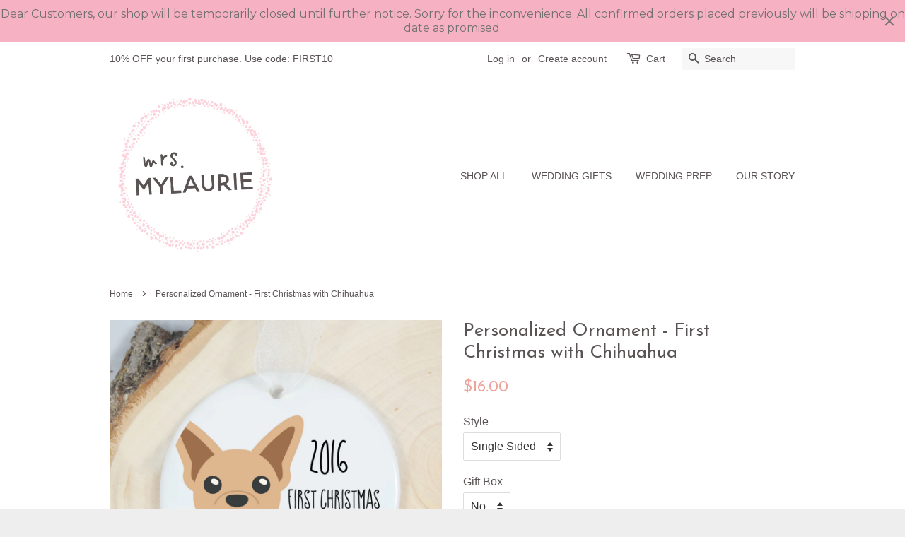

--- FILE ---
content_type: text/html; charset=utf-8
request_url: https://mrsmylaurie.com/products/personalized-ornament-first-christmas-with-chihuahua
body_size: 17726
content:
<!doctype html>
<!--[if lt IE 7]><html class="no-js lt-ie9 lt-ie8 lt-ie7" lang="en"> <![endif]-->
<!--[if IE 7]><html class="no-js lt-ie9 lt-ie8" lang="en"> <![endif]-->
<!--[if IE 8]><html class="no-js lt-ie9" lang="en"> <![endif]-->
<!--[if IE 9 ]><html class="ie9 no-js"> <![endif]-->
<!--[if (gt IE 9)|!(IE)]><!--> <html class="no-js"> <!--<![endif]-->
<head>

  <!-- Basic page needs ================================================== -->
  <meta charset="utf-8">
  <meta http-equiv="X-UA-Compatible" content="IE=edge,chrome=1">

  
  <link rel="shortcut icon" href="//mrsmylaurie.com/cdn/shop/t/11/assets/favicon.png?v=15773213802698394661465347454" type="image/png" />
  

  <!-- Title and description ================================================== -->
  <title>
  Personalized Ornament - First Christmas with Chihuahua &ndash; MrsMyLaurie
  </title>

  
  <meta name="description" content="Get this ornament to celebrate and welcome your new furry friend to your sweet home. Personalized with your dog&#39;s name. Fast Shipping!">
  

  <!-- Social meta ================================================== -->
  

  <meta property="og:type" content="product">
  <meta property="og:title" content="Personalized Ornament - First Christmas with Chihuahua">
  <meta property="og:url" content="https://mrsmylaurie.com/products/personalized-ornament-first-christmas-with-chihuahua">
  
  <meta property="og:image" content="http://mrsmylaurie.com/cdn/shop/products/il_fullxfull.1069778937_qtnc_d02969ff-276a-461d-82e4-061d1ca8d775_grande.jpg?v=1572022083">
  <meta property="og:image:secure_url" content="https://mrsmylaurie.com/cdn/shop/products/il_fullxfull.1069778937_qtnc_d02969ff-276a-461d-82e4-061d1ca8d775_grande.jpg?v=1572022083">
  
  <meta property="og:image" content="http://mrsmylaurie.com/cdn/shop/products/il_fullxfull.1069778913_8uk2_7644c60e-9b82-439a-971e-d8a63755829a_grande.jpg?v=1572022083">
  <meta property="og:image:secure_url" content="https://mrsmylaurie.com/cdn/shop/products/il_fullxfull.1069778913_8uk2_7644c60e-9b82-439a-971e-d8a63755829a_grande.jpg?v=1572022083">
  
  <meta property="og:image" content="http://mrsmylaurie.com/cdn/shop/products/il_fullxfull.1077839464_iqhe_grande.jpg?v=1562772595">
  <meta property="og:image:secure_url" content="https://mrsmylaurie.com/cdn/shop/products/il_fullxfull.1077839464_iqhe_grande.jpg?v=1562772595">
  
  <meta property="og:price:amount" content="16.00">
  <meta property="og:price:currency" content="USD">



  <meta property="og:description" content="Get this ornament to celebrate and welcome your new furry friend to your sweet home. Personalized with your dog&#39;s name. Fast Shipping!">


<meta property="og:site_name" content="MrsMyLaurie">


  <meta name="twitter:card" content="summary">



  <meta name="twitter:title" content="Personalized Ornament - First Christmas with Chihuahua">
  <meta name="twitter:description" content="Description
Get this ornament to celebrate and welcome your new furry friend to your sweet home.●● PRODUCT DETAILS ●●- Listing is for one ornament.- Personalized ornament with the dog&#39;s name.- Furry c">
  <meta name="twitter:image" content="https://mrsmylaurie.com/cdn/shop/products/il_fullxfull.1077839464_iqhe_large.jpg?v=1562772595">
  <meta name="twitter:image:width" content="480">
  <meta name="twitter:image:height" content="480">



  <!-- Helpers ================================================== -->
  <link rel="canonical" href="https://mrsmylaurie.com/products/personalized-ornament-first-christmas-with-chihuahua">
  <meta name="viewport" content="width=device-width,initial-scale=1">
  <meta name="theme-color" content="#eea49c">

  <!-- CSS ================================================== -->
  <link href="//mrsmylaurie.com/cdn/shop/t/11/assets/timber.scss.css?v=43283424010775538001674769835" rel="stylesheet" type="text/css" media="all" />
  <link href="//mrsmylaurie.com/cdn/shop/t/11/assets/theme.scss.css?v=58772734055014858701674769835" rel="stylesheet" type="text/css" media="all" />

  

  
    
    
    <link href="//fonts.googleapis.com/css?family=Josefin+Sans:400" rel="stylesheet" type="text/css" media="all" />
  




  <!-- Header hook for plugins ================================================== -->
  <script>window.performance && window.performance.mark && window.performance.mark('shopify.content_for_header.start');</script><meta id="shopify-digital-wallet" name="shopify-digital-wallet" content="/13226539/digital_wallets/dialog">
<meta name="shopify-checkout-api-token" content="0642c4b3862310ddb09ccbdd15ec9772">
<meta id="in-context-paypal-metadata" data-shop-id="13226539" data-venmo-supported="false" data-environment="production" data-locale="en_US" data-paypal-v4="true" data-currency="USD">
<link rel="alternate" type="application/json+oembed" href="https://mrsmylaurie.com/products/personalized-ornament-first-christmas-with-chihuahua.oembed">
<script async="async" src="/checkouts/internal/preloads.js?locale=en-US"></script>
<link rel="preconnect" href="https://shop.app" crossorigin="anonymous">
<script async="async" src="https://shop.app/checkouts/internal/preloads.js?locale=en-US&shop_id=13226539" crossorigin="anonymous"></script>
<script id="apple-pay-shop-capabilities" type="application/json">{"shopId":13226539,"countryCode":"US","currencyCode":"USD","merchantCapabilities":["supports3DS"],"merchantId":"gid:\/\/shopify\/Shop\/13226539","merchantName":"MrsMyLaurie","requiredBillingContactFields":["postalAddress","email"],"requiredShippingContactFields":["postalAddress","email"],"shippingType":"shipping","supportedNetworks":["visa","masterCard","amex","discover","elo","jcb"],"total":{"type":"pending","label":"MrsMyLaurie","amount":"1.00"},"shopifyPaymentsEnabled":true,"supportsSubscriptions":true}</script>
<script id="shopify-features" type="application/json">{"accessToken":"0642c4b3862310ddb09ccbdd15ec9772","betas":["rich-media-storefront-analytics"],"domain":"mrsmylaurie.com","predictiveSearch":true,"shopId":13226539,"locale":"en"}</script>
<script>var Shopify = Shopify || {};
Shopify.shop = "mrsmylaurie.myshopify.com";
Shopify.locale = "en";
Shopify.currency = {"active":"USD","rate":"1.0"};
Shopify.country = "US";
Shopify.theme = {"name":"MyLaurie1","id":111141763,"schema_name":null,"schema_version":null,"theme_store_id":380,"role":"main"};
Shopify.theme.handle = "null";
Shopify.theme.style = {"id":null,"handle":null};
Shopify.cdnHost = "mrsmylaurie.com/cdn";
Shopify.routes = Shopify.routes || {};
Shopify.routes.root = "/";</script>
<script type="module">!function(o){(o.Shopify=o.Shopify||{}).modules=!0}(window);</script>
<script>!function(o){function n(){var o=[];function n(){o.push(Array.prototype.slice.apply(arguments))}return n.q=o,n}var t=o.Shopify=o.Shopify||{};t.loadFeatures=n(),t.autoloadFeatures=n()}(window);</script>
<script>
  window.ShopifyPay = window.ShopifyPay || {};
  window.ShopifyPay.apiHost = "shop.app\/pay";
  window.ShopifyPay.redirectState = null;
</script>
<script id="shop-js-analytics" type="application/json">{"pageType":"product"}</script>
<script defer="defer" async type="module" src="//mrsmylaurie.com/cdn/shopifycloud/shop-js/modules/v2/client.init-shop-cart-sync_IZsNAliE.en.esm.js"></script>
<script defer="defer" async type="module" src="//mrsmylaurie.com/cdn/shopifycloud/shop-js/modules/v2/chunk.common_0OUaOowp.esm.js"></script>
<script type="module">
  await import("//mrsmylaurie.com/cdn/shopifycloud/shop-js/modules/v2/client.init-shop-cart-sync_IZsNAliE.en.esm.js");
await import("//mrsmylaurie.com/cdn/shopifycloud/shop-js/modules/v2/chunk.common_0OUaOowp.esm.js");

  window.Shopify.SignInWithShop?.initShopCartSync?.({"fedCMEnabled":true,"windoidEnabled":true});

</script>
<script>
  window.Shopify = window.Shopify || {};
  if (!window.Shopify.featureAssets) window.Shopify.featureAssets = {};
  window.Shopify.featureAssets['shop-js'] = {"shop-cart-sync":["modules/v2/client.shop-cart-sync_DLOhI_0X.en.esm.js","modules/v2/chunk.common_0OUaOowp.esm.js"],"init-fed-cm":["modules/v2/client.init-fed-cm_C6YtU0w6.en.esm.js","modules/v2/chunk.common_0OUaOowp.esm.js"],"shop-button":["modules/v2/client.shop-button_BCMx7GTG.en.esm.js","modules/v2/chunk.common_0OUaOowp.esm.js"],"shop-cash-offers":["modules/v2/client.shop-cash-offers_BT26qb5j.en.esm.js","modules/v2/chunk.common_0OUaOowp.esm.js","modules/v2/chunk.modal_CGo_dVj3.esm.js"],"init-windoid":["modules/v2/client.init-windoid_B9PkRMql.en.esm.js","modules/v2/chunk.common_0OUaOowp.esm.js"],"init-shop-email-lookup-coordinator":["modules/v2/client.init-shop-email-lookup-coordinator_DZkqjsbU.en.esm.js","modules/v2/chunk.common_0OUaOowp.esm.js"],"shop-toast-manager":["modules/v2/client.shop-toast-manager_Di2EnuM7.en.esm.js","modules/v2/chunk.common_0OUaOowp.esm.js"],"shop-login-button":["modules/v2/client.shop-login-button_BtqW_SIO.en.esm.js","modules/v2/chunk.common_0OUaOowp.esm.js","modules/v2/chunk.modal_CGo_dVj3.esm.js"],"avatar":["modules/v2/client.avatar_BTnouDA3.en.esm.js"],"pay-button":["modules/v2/client.pay-button_CWa-C9R1.en.esm.js","modules/v2/chunk.common_0OUaOowp.esm.js"],"init-shop-cart-sync":["modules/v2/client.init-shop-cart-sync_IZsNAliE.en.esm.js","modules/v2/chunk.common_0OUaOowp.esm.js"],"init-customer-accounts":["modules/v2/client.init-customer-accounts_DenGwJTU.en.esm.js","modules/v2/client.shop-login-button_BtqW_SIO.en.esm.js","modules/v2/chunk.common_0OUaOowp.esm.js","modules/v2/chunk.modal_CGo_dVj3.esm.js"],"init-shop-for-new-customer-accounts":["modules/v2/client.init-shop-for-new-customer-accounts_JdHXxpS9.en.esm.js","modules/v2/client.shop-login-button_BtqW_SIO.en.esm.js","modules/v2/chunk.common_0OUaOowp.esm.js","modules/v2/chunk.modal_CGo_dVj3.esm.js"],"init-customer-accounts-sign-up":["modules/v2/client.init-customer-accounts-sign-up_D6__K_p8.en.esm.js","modules/v2/client.shop-login-button_BtqW_SIO.en.esm.js","modules/v2/chunk.common_0OUaOowp.esm.js","modules/v2/chunk.modal_CGo_dVj3.esm.js"],"checkout-modal":["modules/v2/client.checkout-modal_C_ZQDY6s.en.esm.js","modules/v2/chunk.common_0OUaOowp.esm.js","modules/v2/chunk.modal_CGo_dVj3.esm.js"],"shop-follow-button":["modules/v2/client.shop-follow-button_XetIsj8l.en.esm.js","modules/v2/chunk.common_0OUaOowp.esm.js","modules/v2/chunk.modal_CGo_dVj3.esm.js"],"lead-capture":["modules/v2/client.lead-capture_DvA72MRN.en.esm.js","modules/v2/chunk.common_0OUaOowp.esm.js","modules/v2/chunk.modal_CGo_dVj3.esm.js"],"shop-login":["modules/v2/client.shop-login_ClXNxyh6.en.esm.js","modules/v2/chunk.common_0OUaOowp.esm.js","modules/v2/chunk.modal_CGo_dVj3.esm.js"],"payment-terms":["modules/v2/client.payment-terms_CNlwjfZz.en.esm.js","modules/v2/chunk.common_0OUaOowp.esm.js","modules/v2/chunk.modal_CGo_dVj3.esm.js"]};
</script>
<script>(function() {
  var isLoaded = false;
  function asyncLoad() {
    if (isLoaded) return;
    isLoaded = true;
    var urls = ["\/\/d1liekpayvooaz.cloudfront.net\/apps\/customizery\/customizery.js?shop=mrsmylaurie.myshopify.com","https:\/\/www.improvedcontactform.com\/icf.js?shop=mrsmylaurie.myshopify.com","https:\/\/js.smile.io\/v1\/smile-shopify.js?shop=mrsmylaurie.myshopify.com","https:\/\/cdn.hextom.com\/js\/quickannouncementbar.js?shop=mrsmylaurie.myshopify.com"];
    for (var i = 0; i < urls.length; i++) {
      var s = document.createElement('script');
      s.type = 'text/javascript';
      s.async = true;
      s.src = urls[i];
      var x = document.getElementsByTagName('script')[0];
      x.parentNode.insertBefore(s, x);
    }
  };
  if(window.attachEvent) {
    window.attachEvent('onload', asyncLoad);
  } else {
    window.addEventListener('load', asyncLoad, false);
  }
})();</script>
<script id="__st">var __st={"a":13226539,"offset":-18000,"reqid":"ff21b561-1e56-433e-ae1c-6074c0c6bfac-1768435576","pageurl":"mrsmylaurie.com\/products\/personalized-ornament-first-christmas-with-chihuahua","u":"dabf515a3f7e","p":"product","rtyp":"product","rid":10019357518};</script>
<script>window.ShopifyPaypalV4VisibilityTracking = true;</script>
<script id="captcha-bootstrap">!function(){'use strict';const t='contact',e='account',n='new_comment',o=[[t,t],['blogs',n],['comments',n],[t,'customer']],c=[[e,'customer_login'],[e,'guest_login'],[e,'recover_customer_password'],[e,'create_customer']],r=t=>t.map((([t,e])=>`form[action*='/${t}']:not([data-nocaptcha='true']) input[name='form_type'][value='${e}']`)).join(','),a=t=>()=>t?[...document.querySelectorAll(t)].map((t=>t.form)):[];function s(){const t=[...o],e=r(t);return a(e)}const i='password',u='form_key',d=['recaptcha-v3-token','g-recaptcha-response','h-captcha-response',i],f=()=>{try{return window.sessionStorage}catch{return}},m='__shopify_v',_=t=>t.elements[u];function p(t,e,n=!1){try{const o=window.sessionStorage,c=JSON.parse(o.getItem(e)),{data:r}=function(t){const{data:e,action:n}=t;return t[m]||n?{data:e,action:n}:{data:t,action:n}}(c);for(const[e,n]of Object.entries(r))t.elements[e]&&(t.elements[e].value=n);n&&o.removeItem(e)}catch(o){console.error('form repopulation failed',{error:o})}}const l='form_type',E='cptcha';function T(t){t.dataset[E]=!0}const w=window,h=w.document,L='Shopify',v='ce_forms',y='captcha';let A=!1;((t,e)=>{const n=(g='f06e6c50-85a8-45c8-87d0-21a2b65856fe',I='https://cdn.shopify.com/shopifycloud/storefront-forms-hcaptcha/ce_storefront_forms_captcha_hcaptcha.v1.5.2.iife.js',D={infoText:'Protected by hCaptcha',privacyText:'Privacy',termsText:'Terms'},(t,e,n)=>{const o=w[L][v],c=o.bindForm;if(c)return c(t,g,e,D).then(n);var r;o.q.push([[t,g,e,D],n]),r=I,A||(h.body.append(Object.assign(h.createElement('script'),{id:'captcha-provider',async:!0,src:r})),A=!0)});var g,I,D;w[L]=w[L]||{},w[L][v]=w[L][v]||{},w[L][v].q=[],w[L][y]=w[L][y]||{},w[L][y].protect=function(t,e){n(t,void 0,e),T(t)},Object.freeze(w[L][y]),function(t,e,n,w,h,L){const[v,y,A,g]=function(t,e,n){const i=e?o:[],u=t?c:[],d=[...i,...u],f=r(d),m=r(i),_=r(d.filter((([t,e])=>n.includes(e))));return[a(f),a(m),a(_),s()]}(w,h,L),I=t=>{const e=t.target;return e instanceof HTMLFormElement?e:e&&e.form},D=t=>v().includes(t);t.addEventListener('submit',(t=>{const e=I(t);if(!e)return;const n=D(e)&&!e.dataset.hcaptchaBound&&!e.dataset.recaptchaBound,o=_(e),c=g().includes(e)&&(!o||!o.value);(n||c)&&t.preventDefault(),c&&!n&&(function(t){try{if(!f())return;!function(t){const e=f();if(!e)return;const n=_(t);if(!n)return;const o=n.value;o&&e.removeItem(o)}(t);const e=Array.from(Array(32),(()=>Math.random().toString(36)[2])).join('');!function(t,e){_(t)||t.append(Object.assign(document.createElement('input'),{type:'hidden',name:u})),t.elements[u].value=e}(t,e),function(t,e){const n=f();if(!n)return;const o=[...t.querySelectorAll(`input[type='${i}']`)].map((({name:t})=>t)),c=[...d,...o],r={};for(const[a,s]of new FormData(t).entries())c.includes(a)||(r[a]=s);n.setItem(e,JSON.stringify({[m]:1,action:t.action,data:r}))}(t,e)}catch(e){console.error('failed to persist form',e)}}(e),e.submit())}));const S=(t,e)=>{t&&!t.dataset[E]&&(n(t,e.some((e=>e===t))),T(t))};for(const o of['focusin','change'])t.addEventListener(o,(t=>{const e=I(t);D(e)&&S(e,y())}));const B=e.get('form_key'),M=e.get(l),P=B&&M;t.addEventListener('DOMContentLoaded',(()=>{const t=y();if(P)for(const e of t)e.elements[l].value===M&&p(e,B);[...new Set([...A(),...v().filter((t=>'true'===t.dataset.shopifyCaptcha))])].forEach((e=>S(e,t)))}))}(h,new URLSearchParams(w.location.search),n,t,e,['guest_login'])})(!0,!0)}();</script>
<script integrity="sha256-4kQ18oKyAcykRKYeNunJcIwy7WH5gtpwJnB7kiuLZ1E=" data-source-attribution="shopify.loadfeatures" defer="defer" src="//mrsmylaurie.com/cdn/shopifycloud/storefront/assets/storefront/load_feature-a0a9edcb.js" crossorigin="anonymous"></script>
<script crossorigin="anonymous" defer="defer" src="//mrsmylaurie.com/cdn/shopifycloud/storefront/assets/shopify_pay/storefront-65b4c6d7.js?v=20250812"></script>
<script data-source-attribution="shopify.dynamic_checkout.dynamic.init">var Shopify=Shopify||{};Shopify.PaymentButton=Shopify.PaymentButton||{isStorefrontPortableWallets:!0,init:function(){window.Shopify.PaymentButton.init=function(){};var t=document.createElement("script");t.src="https://mrsmylaurie.com/cdn/shopifycloud/portable-wallets/latest/portable-wallets.en.js",t.type="module",document.head.appendChild(t)}};
</script>
<script data-source-attribution="shopify.dynamic_checkout.buyer_consent">
  function portableWalletsHideBuyerConsent(e){var t=document.getElementById("shopify-buyer-consent"),n=document.getElementById("shopify-subscription-policy-button");t&&n&&(t.classList.add("hidden"),t.setAttribute("aria-hidden","true"),n.removeEventListener("click",e))}function portableWalletsShowBuyerConsent(e){var t=document.getElementById("shopify-buyer-consent"),n=document.getElementById("shopify-subscription-policy-button");t&&n&&(t.classList.remove("hidden"),t.removeAttribute("aria-hidden"),n.addEventListener("click",e))}window.Shopify?.PaymentButton&&(window.Shopify.PaymentButton.hideBuyerConsent=portableWalletsHideBuyerConsent,window.Shopify.PaymentButton.showBuyerConsent=portableWalletsShowBuyerConsent);
</script>
<script data-source-attribution="shopify.dynamic_checkout.cart.bootstrap">document.addEventListener("DOMContentLoaded",(function(){function t(){return document.querySelector("shopify-accelerated-checkout-cart, shopify-accelerated-checkout")}if(t())Shopify.PaymentButton.init();else{new MutationObserver((function(e,n){t()&&(Shopify.PaymentButton.init(),n.disconnect())})).observe(document.body,{childList:!0,subtree:!0})}}));
</script>
<link id="shopify-accelerated-checkout-styles" rel="stylesheet" media="screen" href="https://mrsmylaurie.com/cdn/shopifycloud/portable-wallets/latest/accelerated-checkout-backwards-compat.css" crossorigin="anonymous">
<style id="shopify-accelerated-checkout-cart">
        #shopify-buyer-consent {
  margin-top: 1em;
  display: inline-block;
  width: 100%;
}

#shopify-buyer-consent.hidden {
  display: none;
}

#shopify-subscription-policy-button {
  background: none;
  border: none;
  padding: 0;
  text-decoration: underline;
  font-size: inherit;
  cursor: pointer;
}

#shopify-subscription-policy-button::before {
  box-shadow: none;
}

      </style>

<script>window.performance && window.performance.mark && window.performance.mark('shopify.content_for_header.end');</script>

  

<!--[if lt IE 9]>
<script src="//cdnjs.cloudflare.com/ajax/libs/html5shiv/3.7.2/html5shiv.min.js" type="text/javascript"></script>
<script src="//mrsmylaurie.com/cdn/shop/t/11/assets/respond.min.js?v=52248677837542619231465317240" type="text/javascript"></script>
<link href="//mrsmylaurie.com/cdn/shop/t/11/assets/respond-proxy.html" id="respond-proxy" rel="respond-proxy" />
<link href="//mrsmylaurie.com/search?q=8a8c17456ecc05f133bd08f31bcb9221" id="respond-redirect" rel="respond-redirect" />
<script src="//mrsmylaurie.com/search?q=8a8c17456ecc05f133bd08f31bcb9221" type="text/javascript"></script>
<![endif]-->



  <script src="//ajax.googleapis.com/ajax/libs/jquery/1.11.0/jquery.min.js" type="text/javascript"></script>
  <script src="//mrsmylaurie.com/cdn/shop/t/11/assets/modernizr.min.js?v=26620055551102246001465317239" type="text/javascript"></script>

  
  

<link href="https://monorail-edge.shopifysvc.com" rel="dns-prefetch">
<script>(function(){if ("sendBeacon" in navigator && "performance" in window) {try {var session_token_from_headers = performance.getEntriesByType('navigation')[0].serverTiming.find(x => x.name == '_s').description;} catch {var session_token_from_headers = undefined;}var session_cookie_matches = document.cookie.match(/_shopify_s=([^;]*)/);var session_token_from_cookie = session_cookie_matches && session_cookie_matches.length === 2 ? session_cookie_matches[1] : "";var session_token = session_token_from_headers || session_token_from_cookie || "";function handle_abandonment_event(e) {var entries = performance.getEntries().filter(function(entry) {return /monorail-edge.shopifysvc.com/.test(entry.name);});if (!window.abandonment_tracked && entries.length === 0) {window.abandonment_tracked = true;var currentMs = Date.now();var navigation_start = performance.timing.navigationStart;var payload = {shop_id: 13226539,url: window.location.href,navigation_start,duration: currentMs - navigation_start,session_token,page_type: "product"};window.navigator.sendBeacon("https://monorail-edge.shopifysvc.com/v1/produce", JSON.stringify({schema_id: "online_store_buyer_site_abandonment/1.1",payload: payload,metadata: {event_created_at_ms: currentMs,event_sent_at_ms: currentMs}}));}}window.addEventListener('pagehide', handle_abandonment_event);}}());</script>
<script id="web-pixels-manager-setup">(function e(e,d,r,n,o){if(void 0===o&&(o={}),!Boolean(null===(a=null===(i=window.Shopify)||void 0===i?void 0:i.analytics)||void 0===a?void 0:a.replayQueue)){var i,a;window.Shopify=window.Shopify||{};var t=window.Shopify;t.analytics=t.analytics||{};var s=t.analytics;s.replayQueue=[],s.publish=function(e,d,r){return s.replayQueue.push([e,d,r]),!0};try{self.performance.mark("wpm:start")}catch(e){}var l=function(){var e={modern:/Edge?\/(1{2}[4-9]|1[2-9]\d|[2-9]\d{2}|\d{4,})\.\d+(\.\d+|)|Firefox\/(1{2}[4-9]|1[2-9]\d|[2-9]\d{2}|\d{4,})\.\d+(\.\d+|)|Chrom(ium|e)\/(9{2}|\d{3,})\.\d+(\.\d+|)|(Maci|X1{2}).+ Version\/(15\.\d+|(1[6-9]|[2-9]\d|\d{3,})\.\d+)([,.]\d+|)( \(\w+\)|)( Mobile\/\w+|) Safari\/|Chrome.+OPR\/(9{2}|\d{3,})\.\d+\.\d+|(CPU[ +]OS|iPhone[ +]OS|CPU[ +]iPhone|CPU IPhone OS|CPU iPad OS)[ +]+(15[._]\d+|(1[6-9]|[2-9]\d|\d{3,})[._]\d+)([._]\d+|)|Android:?[ /-](13[3-9]|1[4-9]\d|[2-9]\d{2}|\d{4,})(\.\d+|)(\.\d+|)|Android.+Firefox\/(13[5-9]|1[4-9]\d|[2-9]\d{2}|\d{4,})\.\d+(\.\d+|)|Android.+Chrom(ium|e)\/(13[3-9]|1[4-9]\d|[2-9]\d{2}|\d{4,})\.\d+(\.\d+|)|SamsungBrowser\/([2-9]\d|\d{3,})\.\d+/,legacy:/Edge?\/(1[6-9]|[2-9]\d|\d{3,})\.\d+(\.\d+|)|Firefox\/(5[4-9]|[6-9]\d|\d{3,})\.\d+(\.\d+|)|Chrom(ium|e)\/(5[1-9]|[6-9]\d|\d{3,})\.\d+(\.\d+|)([\d.]+$|.*Safari\/(?![\d.]+ Edge\/[\d.]+$))|(Maci|X1{2}).+ Version\/(10\.\d+|(1[1-9]|[2-9]\d|\d{3,})\.\d+)([,.]\d+|)( \(\w+\)|)( Mobile\/\w+|) Safari\/|Chrome.+OPR\/(3[89]|[4-9]\d|\d{3,})\.\d+\.\d+|(CPU[ +]OS|iPhone[ +]OS|CPU[ +]iPhone|CPU IPhone OS|CPU iPad OS)[ +]+(10[._]\d+|(1[1-9]|[2-9]\d|\d{3,})[._]\d+)([._]\d+|)|Android:?[ /-](13[3-9]|1[4-9]\d|[2-9]\d{2}|\d{4,})(\.\d+|)(\.\d+|)|Mobile Safari.+OPR\/([89]\d|\d{3,})\.\d+\.\d+|Android.+Firefox\/(13[5-9]|1[4-9]\d|[2-9]\d{2}|\d{4,})\.\d+(\.\d+|)|Android.+Chrom(ium|e)\/(13[3-9]|1[4-9]\d|[2-9]\d{2}|\d{4,})\.\d+(\.\d+|)|Android.+(UC? ?Browser|UCWEB|U3)[ /]?(15\.([5-9]|\d{2,})|(1[6-9]|[2-9]\d|\d{3,})\.\d+)\.\d+|SamsungBrowser\/(5\.\d+|([6-9]|\d{2,})\.\d+)|Android.+MQ{2}Browser\/(14(\.(9|\d{2,})|)|(1[5-9]|[2-9]\d|\d{3,})(\.\d+|))(\.\d+|)|K[Aa][Ii]OS\/(3\.\d+|([4-9]|\d{2,})\.\d+)(\.\d+|)/},d=e.modern,r=e.legacy,n=navigator.userAgent;return n.match(d)?"modern":n.match(r)?"legacy":"unknown"}(),u="modern"===l?"modern":"legacy",c=(null!=n?n:{modern:"",legacy:""})[u],f=function(e){return[e.baseUrl,"/wpm","/b",e.hashVersion,"modern"===e.buildTarget?"m":"l",".js"].join("")}({baseUrl:d,hashVersion:r,buildTarget:u}),m=function(e){var d=e.version,r=e.bundleTarget,n=e.surface,o=e.pageUrl,i=e.monorailEndpoint;return{emit:function(e){var a=e.status,t=e.errorMsg,s=(new Date).getTime(),l=JSON.stringify({metadata:{event_sent_at_ms:s},events:[{schema_id:"web_pixels_manager_load/3.1",payload:{version:d,bundle_target:r,page_url:o,status:a,surface:n,error_msg:t},metadata:{event_created_at_ms:s}}]});if(!i)return console&&console.warn&&console.warn("[Web Pixels Manager] No Monorail endpoint provided, skipping logging."),!1;try{return self.navigator.sendBeacon.bind(self.navigator)(i,l)}catch(e){}var u=new XMLHttpRequest;try{return u.open("POST",i,!0),u.setRequestHeader("Content-Type","text/plain"),u.send(l),!0}catch(e){return console&&console.warn&&console.warn("[Web Pixels Manager] Got an unhandled error while logging to Monorail."),!1}}}}({version:r,bundleTarget:l,surface:e.surface,pageUrl:self.location.href,monorailEndpoint:e.monorailEndpoint});try{o.browserTarget=l,function(e){var d=e.src,r=e.async,n=void 0===r||r,o=e.onload,i=e.onerror,a=e.sri,t=e.scriptDataAttributes,s=void 0===t?{}:t,l=document.createElement("script"),u=document.querySelector("head"),c=document.querySelector("body");if(l.async=n,l.src=d,a&&(l.integrity=a,l.crossOrigin="anonymous"),s)for(var f in s)if(Object.prototype.hasOwnProperty.call(s,f))try{l.dataset[f]=s[f]}catch(e){}if(o&&l.addEventListener("load",o),i&&l.addEventListener("error",i),u)u.appendChild(l);else{if(!c)throw new Error("Did not find a head or body element to append the script");c.appendChild(l)}}({src:f,async:!0,onload:function(){if(!function(){var e,d;return Boolean(null===(d=null===(e=window.Shopify)||void 0===e?void 0:e.analytics)||void 0===d?void 0:d.initialized)}()){var d=window.webPixelsManager.init(e)||void 0;if(d){var r=window.Shopify.analytics;r.replayQueue.forEach((function(e){var r=e[0],n=e[1],o=e[2];d.publishCustomEvent(r,n,o)})),r.replayQueue=[],r.publish=d.publishCustomEvent,r.visitor=d.visitor,r.initialized=!0}}},onerror:function(){return m.emit({status:"failed",errorMsg:"".concat(f," has failed to load")})},sri:function(e){var d=/^sha384-[A-Za-z0-9+/=]+$/;return"string"==typeof e&&d.test(e)}(c)?c:"",scriptDataAttributes:o}),m.emit({status:"loading"})}catch(e){m.emit({status:"failed",errorMsg:(null==e?void 0:e.message)||"Unknown error"})}}})({shopId: 13226539,storefrontBaseUrl: "https://mrsmylaurie.com",extensionsBaseUrl: "https://extensions.shopifycdn.com/cdn/shopifycloud/web-pixels-manager",monorailEndpoint: "https://monorail-edge.shopifysvc.com/unstable/produce_batch",surface: "storefront-renderer",enabledBetaFlags: ["2dca8a86","a0d5f9d2"],webPixelsConfigList: [{"id":"106758210","eventPayloadVersion":"v1","runtimeContext":"LAX","scriptVersion":"1","type":"CUSTOM","privacyPurposes":["ANALYTICS"],"name":"Google Analytics tag (migrated)"},{"id":"shopify-app-pixel","configuration":"{}","eventPayloadVersion":"v1","runtimeContext":"STRICT","scriptVersion":"0450","apiClientId":"shopify-pixel","type":"APP","privacyPurposes":["ANALYTICS","MARKETING"]},{"id":"shopify-custom-pixel","eventPayloadVersion":"v1","runtimeContext":"LAX","scriptVersion":"0450","apiClientId":"shopify-pixel","type":"CUSTOM","privacyPurposes":["ANALYTICS","MARKETING"]}],isMerchantRequest: false,initData: {"shop":{"name":"MrsMyLaurie","paymentSettings":{"currencyCode":"USD"},"myshopifyDomain":"mrsmylaurie.myshopify.com","countryCode":"US","storefrontUrl":"https:\/\/mrsmylaurie.com"},"customer":null,"cart":null,"checkout":null,"productVariants":[{"price":{"amount":16.0,"currencyCode":"USD"},"product":{"title":"Personalized Ornament - First Christmas with Chihuahua","vendor":"MrsMyLaurie","id":"10019357518","untranslatedTitle":"Personalized Ornament - First Christmas with Chihuahua","url":"\/products\/personalized-ornament-first-christmas-with-chihuahua","type":"Ornament\/Pet Name\/Year\/Coat Color\/Backside Note\/Name on Bow"},"id":"36984632846","image":{"src":"\/\/mrsmylaurie.com\/cdn\/shop\/products\/il_fullxfull.1077839464_iqhe.jpg?v=1562772595"},"sku":"MLOR0010XXX","title":"Single Sided \/ No","untranslatedTitle":"Single Sided \/ No"},{"price":{"amount":20.0,"currencyCode":"USD"},"product":{"title":"Personalized Ornament - First Christmas with Chihuahua","vendor":"MrsMyLaurie","id":"10019357518","untranslatedTitle":"Personalized Ornament - First Christmas with Chihuahua","url":"\/products\/personalized-ornament-first-christmas-with-chihuahua","type":"Ornament\/Pet Name\/Year\/Coat Color\/Backside Note\/Name on Bow"},"id":"36984632910","image":{"src":"\/\/mrsmylaurie.com\/cdn\/shop\/products\/il_fullxfull.1077839464_iqhe.jpg?v=1562772595"},"sku":"MLOR0010XXX-G","title":"Single Sided \/ Yes","untranslatedTitle":"Single Sided \/ Yes"},{"price":{"amount":22.0,"currencyCode":"USD"},"product":{"title":"Personalized Ornament - First Christmas with Chihuahua","vendor":"MrsMyLaurie","id":"10019357518","untranslatedTitle":"Personalized Ornament - First Christmas with Chihuahua","url":"\/products\/personalized-ornament-first-christmas-with-chihuahua","type":"Ornament\/Pet Name\/Year\/Coat Color\/Backside Note\/Name on Bow"},"id":"36984632974","image":{"src":"\/\/mrsmylaurie.com\/cdn\/shop\/products\/il_fullxfull.1077839464_iqhe.jpg?v=1562772595"},"sku":"MLOR0010XXD","title":"Double Sided \/ No","untranslatedTitle":"Double Sided \/ No"},{"price":{"amount":26.0,"currencyCode":"USD"},"product":{"title":"Personalized Ornament - First Christmas with Chihuahua","vendor":"MrsMyLaurie","id":"10019357518","untranslatedTitle":"Personalized Ornament - First Christmas with Chihuahua","url":"\/products\/personalized-ornament-first-christmas-with-chihuahua","type":"Ornament\/Pet Name\/Year\/Coat Color\/Backside Note\/Name on Bow"},"id":"36984633038","image":{"src":"\/\/mrsmylaurie.com\/cdn\/shop\/products\/il_fullxfull.1077839464_iqhe.jpg?v=1562772595"},"sku":"MLOR0010XXD-G","title":"Double Sided \/ Yes","untranslatedTitle":"Double Sided \/ Yes"}],"purchasingCompany":null},},"https://mrsmylaurie.com/cdn","7cecd0b6w90c54c6cpe92089d5m57a67346",{"modern":"","legacy":""},{"shopId":"13226539","storefrontBaseUrl":"https:\/\/mrsmylaurie.com","extensionBaseUrl":"https:\/\/extensions.shopifycdn.com\/cdn\/shopifycloud\/web-pixels-manager","surface":"storefront-renderer","enabledBetaFlags":"[\"2dca8a86\", \"a0d5f9d2\"]","isMerchantRequest":"false","hashVersion":"7cecd0b6w90c54c6cpe92089d5m57a67346","publish":"custom","events":"[[\"page_viewed\",{}],[\"product_viewed\",{\"productVariant\":{\"price\":{\"amount\":16.0,\"currencyCode\":\"USD\"},\"product\":{\"title\":\"Personalized Ornament - First Christmas with Chihuahua\",\"vendor\":\"MrsMyLaurie\",\"id\":\"10019357518\",\"untranslatedTitle\":\"Personalized Ornament - First Christmas with Chihuahua\",\"url\":\"\/products\/personalized-ornament-first-christmas-with-chihuahua\",\"type\":\"Ornament\/Pet Name\/Year\/Coat Color\/Backside Note\/Name on Bow\"},\"id\":\"36984632846\",\"image\":{\"src\":\"\/\/mrsmylaurie.com\/cdn\/shop\/products\/il_fullxfull.1077839464_iqhe.jpg?v=1562772595\"},\"sku\":\"MLOR0010XXX\",\"title\":\"Single Sided \/ No\",\"untranslatedTitle\":\"Single Sided \/ No\"}}]]"});</script><script>
  window.ShopifyAnalytics = window.ShopifyAnalytics || {};
  window.ShopifyAnalytics.meta = window.ShopifyAnalytics.meta || {};
  window.ShopifyAnalytics.meta.currency = 'USD';
  var meta = {"product":{"id":10019357518,"gid":"gid:\/\/shopify\/Product\/10019357518","vendor":"MrsMyLaurie","type":"Ornament\/Pet Name\/Year\/Coat Color\/Backside Note\/Name on Bow","handle":"personalized-ornament-first-christmas-with-chihuahua","variants":[{"id":36984632846,"price":1600,"name":"Personalized Ornament - First Christmas with Chihuahua - Single Sided \/ No","public_title":"Single Sided \/ No","sku":"MLOR0010XXX"},{"id":36984632910,"price":2000,"name":"Personalized Ornament - First Christmas with Chihuahua - Single Sided \/ Yes","public_title":"Single Sided \/ Yes","sku":"MLOR0010XXX-G"},{"id":36984632974,"price":2200,"name":"Personalized Ornament - First Christmas with Chihuahua - Double Sided \/ No","public_title":"Double Sided \/ No","sku":"MLOR0010XXD"},{"id":36984633038,"price":2600,"name":"Personalized Ornament - First Christmas with Chihuahua - Double Sided \/ Yes","public_title":"Double Sided \/ Yes","sku":"MLOR0010XXD-G"}],"remote":false},"page":{"pageType":"product","resourceType":"product","resourceId":10019357518,"requestId":"ff21b561-1e56-433e-ae1c-6074c0c6bfac-1768435576"}};
  for (var attr in meta) {
    window.ShopifyAnalytics.meta[attr] = meta[attr];
  }
</script>
<script class="analytics">
  (function () {
    var customDocumentWrite = function(content) {
      var jquery = null;

      if (window.jQuery) {
        jquery = window.jQuery;
      } else if (window.Checkout && window.Checkout.$) {
        jquery = window.Checkout.$;
      }

      if (jquery) {
        jquery('body').append(content);
      }
    };

    var hasLoggedConversion = function(token) {
      if (token) {
        return document.cookie.indexOf('loggedConversion=' + token) !== -1;
      }
      return false;
    }

    var setCookieIfConversion = function(token) {
      if (token) {
        var twoMonthsFromNow = new Date(Date.now());
        twoMonthsFromNow.setMonth(twoMonthsFromNow.getMonth() + 2);

        document.cookie = 'loggedConversion=' + token + '; expires=' + twoMonthsFromNow;
      }
    }

    var trekkie = window.ShopifyAnalytics.lib = window.trekkie = window.trekkie || [];
    if (trekkie.integrations) {
      return;
    }
    trekkie.methods = [
      'identify',
      'page',
      'ready',
      'track',
      'trackForm',
      'trackLink'
    ];
    trekkie.factory = function(method) {
      return function() {
        var args = Array.prototype.slice.call(arguments);
        args.unshift(method);
        trekkie.push(args);
        return trekkie;
      };
    };
    for (var i = 0; i < trekkie.methods.length; i++) {
      var key = trekkie.methods[i];
      trekkie[key] = trekkie.factory(key);
    }
    trekkie.load = function(config) {
      trekkie.config = config || {};
      trekkie.config.initialDocumentCookie = document.cookie;
      var first = document.getElementsByTagName('script')[0];
      var script = document.createElement('script');
      script.type = 'text/javascript';
      script.onerror = function(e) {
        var scriptFallback = document.createElement('script');
        scriptFallback.type = 'text/javascript';
        scriptFallback.onerror = function(error) {
                var Monorail = {
      produce: function produce(monorailDomain, schemaId, payload) {
        var currentMs = new Date().getTime();
        var event = {
          schema_id: schemaId,
          payload: payload,
          metadata: {
            event_created_at_ms: currentMs,
            event_sent_at_ms: currentMs
          }
        };
        return Monorail.sendRequest("https://" + monorailDomain + "/v1/produce", JSON.stringify(event));
      },
      sendRequest: function sendRequest(endpointUrl, payload) {
        // Try the sendBeacon API
        if (window && window.navigator && typeof window.navigator.sendBeacon === 'function' && typeof window.Blob === 'function' && !Monorail.isIos12()) {
          var blobData = new window.Blob([payload], {
            type: 'text/plain'
          });

          if (window.navigator.sendBeacon(endpointUrl, blobData)) {
            return true;
          } // sendBeacon was not successful

        } // XHR beacon

        var xhr = new XMLHttpRequest();

        try {
          xhr.open('POST', endpointUrl);
          xhr.setRequestHeader('Content-Type', 'text/plain');
          xhr.send(payload);
        } catch (e) {
          console.log(e);
        }

        return false;
      },
      isIos12: function isIos12() {
        return window.navigator.userAgent.lastIndexOf('iPhone; CPU iPhone OS 12_') !== -1 || window.navigator.userAgent.lastIndexOf('iPad; CPU OS 12_') !== -1;
      }
    };
    Monorail.produce('monorail-edge.shopifysvc.com',
      'trekkie_storefront_load_errors/1.1',
      {shop_id: 13226539,
      theme_id: 111141763,
      app_name: "storefront",
      context_url: window.location.href,
      source_url: "//mrsmylaurie.com/cdn/s/trekkie.storefront.55c6279c31a6628627b2ba1c5ff367020da294e2.min.js"});

        };
        scriptFallback.async = true;
        scriptFallback.src = '//mrsmylaurie.com/cdn/s/trekkie.storefront.55c6279c31a6628627b2ba1c5ff367020da294e2.min.js';
        first.parentNode.insertBefore(scriptFallback, first);
      };
      script.async = true;
      script.src = '//mrsmylaurie.com/cdn/s/trekkie.storefront.55c6279c31a6628627b2ba1c5ff367020da294e2.min.js';
      first.parentNode.insertBefore(script, first);
    };
    trekkie.load(
      {"Trekkie":{"appName":"storefront","development":false,"defaultAttributes":{"shopId":13226539,"isMerchantRequest":null,"themeId":111141763,"themeCityHash":"8663738099559573644","contentLanguage":"en","currency":"USD","eventMetadataId":"1e96e75f-1a3f-4389-ac7d-01d25223aded"},"isServerSideCookieWritingEnabled":true,"monorailRegion":"shop_domain","enabledBetaFlags":["65f19447"]},"Session Attribution":{},"S2S":{"facebookCapiEnabled":false,"source":"trekkie-storefront-renderer","apiClientId":580111}}
    );

    var loaded = false;
    trekkie.ready(function() {
      if (loaded) return;
      loaded = true;

      window.ShopifyAnalytics.lib = window.trekkie;

      var originalDocumentWrite = document.write;
      document.write = customDocumentWrite;
      try { window.ShopifyAnalytics.merchantGoogleAnalytics.call(this); } catch(error) {};
      document.write = originalDocumentWrite;

      window.ShopifyAnalytics.lib.page(null,{"pageType":"product","resourceType":"product","resourceId":10019357518,"requestId":"ff21b561-1e56-433e-ae1c-6074c0c6bfac-1768435576","shopifyEmitted":true});

      var match = window.location.pathname.match(/checkouts\/(.+)\/(thank_you|post_purchase)/)
      var token = match? match[1]: undefined;
      if (!hasLoggedConversion(token)) {
        setCookieIfConversion(token);
        window.ShopifyAnalytics.lib.track("Viewed Product",{"currency":"USD","variantId":36984632846,"productId":10019357518,"productGid":"gid:\/\/shopify\/Product\/10019357518","name":"Personalized Ornament - First Christmas with Chihuahua - Single Sided \/ No","price":"16.00","sku":"MLOR0010XXX","brand":"MrsMyLaurie","variant":"Single Sided \/ No","category":"Ornament\/Pet Name\/Year\/Coat Color\/Backside Note\/Name on Bow","nonInteraction":true,"remote":false},undefined,undefined,{"shopifyEmitted":true});
      window.ShopifyAnalytics.lib.track("monorail:\/\/trekkie_storefront_viewed_product\/1.1",{"currency":"USD","variantId":36984632846,"productId":10019357518,"productGid":"gid:\/\/shopify\/Product\/10019357518","name":"Personalized Ornament - First Christmas with Chihuahua - Single Sided \/ No","price":"16.00","sku":"MLOR0010XXX","brand":"MrsMyLaurie","variant":"Single Sided \/ No","category":"Ornament\/Pet Name\/Year\/Coat Color\/Backside Note\/Name on Bow","nonInteraction":true,"remote":false,"referer":"https:\/\/mrsmylaurie.com\/products\/personalized-ornament-first-christmas-with-chihuahua"});
      }
    });


        var eventsListenerScript = document.createElement('script');
        eventsListenerScript.async = true;
        eventsListenerScript.src = "//mrsmylaurie.com/cdn/shopifycloud/storefront/assets/shop_events_listener-3da45d37.js";
        document.getElementsByTagName('head')[0].appendChild(eventsListenerScript);

})();</script>
  <script>
  if (!window.ga || (window.ga && typeof window.ga !== 'function')) {
    window.ga = function ga() {
      (window.ga.q = window.ga.q || []).push(arguments);
      if (window.Shopify && window.Shopify.analytics && typeof window.Shopify.analytics.publish === 'function') {
        window.Shopify.analytics.publish("ga_stub_called", {}, {sendTo: "google_osp_migration"});
      }
      console.error("Shopify's Google Analytics stub called with:", Array.from(arguments), "\nSee https://help.shopify.com/manual/promoting-marketing/pixels/pixel-migration#google for more information.");
    };
    if (window.Shopify && window.Shopify.analytics && typeof window.Shopify.analytics.publish === 'function') {
      window.Shopify.analytics.publish("ga_stub_initialized", {}, {sendTo: "google_osp_migration"});
    }
  }
</script>
<script
  defer
  src="https://mrsmylaurie.com/cdn/shopifycloud/perf-kit/shopify-perf-kit-3.0.3.min.js"
  data-application="storefront-renderer"
  data-shop-id="13226539"
  data-render-region="gcp-us-central1"
  data-page-type="product"
  data-theme-instance-id="111141763"
  data-theme-name=""
  data-theme-version=""
  data-monorail-region="shop_domain"
  data-resource-timing-sampling-rate="10"
  data-shs="true"
  data-shs-beacon="true"
  data-shs-export-with-fetch="true"
  data-shs-logs-sample-rate="1"
  data-shs-beacon-endpoint="https://mrsmylaurie.com/api/collect"
></script>
</head>

<body id="personalized-ornament-first-christmas-with-chihuahua" class="template-product" >

  <div class="header-bar">
  <div class="wrapper medium-down--hide">
    <div class="post-large--display-table">

      
        <div class="header-bar__left post-large--display-table-cell">

          

          

          
            <div class="header-bar__module header-bar__message">
              10% OFF your first purchase. Use code: FIRST10
            </div>
          

        </div>
      

      <div class="header-bar__right post-large--display-table-cell">

        
          <ul class="header-bar__module header-bar__module--list">
            
              <li>
                <a href="/account/login" id="customer_login_link">Log in</a>
              </li>
              <li>or</li>
              <li>
                <a href="/account/register" id="customer_register_link">Create account</a>
              </li>  
            
          </ul>
        

        <div class="header-bar__module">
          <span class="header-bar__sep" aria-hidden="true"></span>
          <a href="/cart" class="cart-page-link">
            <span class="icon icon-cart header-bar__cart-icon" aria-hidden="true"></span>
          </a>
        </div>

        <div class="header-bar__module">
          <a href="/cart" class="cart-page-link">
            Cart
            <span class="cart-count header-bar__cart-count hidden-count">0</span>
          </a>
        </div>

        
          
            <div class="header-bar__module header-bar__search">
              


  <form action="/search" method="get" class="header-bar__search-form clearfix" role="search">
    
    <button type="submit" class="btn icon-fallback-text header-bar__search-submit">
      <span class="icon icon-search" aria-hidden="true"></span>
      <span class="fallback-text">Search</span>
    </button>
    <input type="search" name="q" value="" aria-label="Search" class="header-bar__search-input" placeholder="Search">
  </form>


            </div>
          
        

      </div>
    </div>
  </div>
  <div class="wrapper post-large--hide">
    <button type="button" class="mobile-nav-trigger" id="MobileNavTrigger">
      <span class="icon icon-hamburger" aria-hidden="true"></span>
      Menu
    </button>
    <a href="/cart" class="cart-page-link mobile-cart-page-link">
      <span class="icon icon-cart header-bar__cart-icon" aria-hidden="true"></span>
      Cart <span class="cart-count hidden-count">0</span>
    </a>
  </div>
  <ul id="MobileNav" class="mobile-nav post-large--hide">
  
  
  
  <li class="mobile-nav__link" aria-haspopup="true">
    
      <a href="/collections/all" class="mobile-nav">
        Shop All
      </a>
    
  </li>
  
  
  <li class="mobile-nav__link" aria-haspopup="true">
    
      <a href="/collections/wedding-gifts" class="mobile-nav">
        Wedding Gifts
      </a>
    
  </li>
  
  
  <li class="mobile-nav__link" aria-haspopup="true">
    
      <a href="/collections/wedding-preparations" class="mobile-nav">
        Wedding Prep
      </a>
    
  </li>
  
  
  <li class="mobile-nav__link" aria-haspopup="true">
    
      <a href="/pages/about-us" class="mobile-nav">
        Our Story
      </a>
    
  </li>
  

  
    
      <li class="mobile-nav__link">
        <a href="/account/login" id="customer_login_link">Log in</a>
      </li>
      <li class="mobile-nav__link">
        <a href="/account/register" id="customer_register_link">Create account</a>
      </li>
    
  
  
  <li class="mobile-nav__link">
    
      <div class="header-bar__module header-bar__search">
        


  <form action="/search" method="get" class="header-bar__search-form clearfix" role="search">
    
    <button type="submit" class="btn icon-fallback-text header-bar__search-submit">
      <span class="icon icon-search" aria-hidden="true"></span>
      <span class="fallback-text">Search</span>
    </button>
    <input type="search" name="q" value="" aria-label="Search" class="header-bar__search-input" placeholder="Search">
  </form>


      </div>
    
  </li>
  
</ul>

</div>


  <header class="site-header" role="banner">
    <div class="wrapper">

      

      <div class="grid--full post-large--display-table">
        <div class="grid__item post-large--one-third post-large--display-table-cell">
          
            <div class="h1 site-header__logo post-large--left" itemscope itemtype="http://schema.org/Organization">
          
            
              <a href="/" itemprop="url">
                <img src="//mrsmylaurie.com/cdn/shop/t/11/assets/logo.png?v=154435533222916131465854694" alt="MrsMyLaurie" itemprop="logo">
              </a>
            
          
            </div>
          
          
            <p class="header-message post-large--hide">
              <small>10% OFF your first purchase. Use code: FIRST10</small>
            </p>
          
        </div>
        <div class="grid__item post-large--two-thirds post-large--display-table-cell medium-down--hide">
          
<ul class="site-nav post-large--text-right" id="AccessibleNav">
  
    
    
    
      <li >
        <a href="/collections/all" class="site-nav__link">Shop All</a>
      </li>
    
  
    
    
    
      <li >
        <a href="/collections/wedding-gifts" class="site-nav__link">Wedding Gifts</a>
      </li>
    
  
    
    
    
      <li >
        <a href="/collections/wedding-preparations" class="site-nav__link">Wedding Prep</a>
      </li>
    
  
    
    
    
      <li >
        <a href="/pages/about-us" class="site-nav__link">Our Story</a>
      </li>
    
  
</ul>

        </div>
      </div>

      

    </div>
  </header>

  <main class="wrapper main-content" role="main">
    <div class="grid">
        <div class="grid__item">
          <div itemscope itemtype="http://schema.org/Product">

  <meta itemprop="url" content="https://mrsmylaurie.com/products/personalized-ornament-first-christmas-with-chihuahua">
  <meta itemprop="image" content="//mrsmylaurie.com/cdn/shop/products/il_fullxfull.1077839464_iqhe_grande.jpg?v=1562772595">

  <div class="section-header section-header--breadcrumb">
    

<nav class="breadcrumb" role="navigation" aria-label="breadcrumbs">
  <a href="/" title="Back to the frontpage">Home</a>

  

    
    <span aria-hidden="true" class="breadcrumb__sep">&rsaquo;</span>
    <span>Personalized Ornament - First Christmas with Chihuahua</span>

  
</nav>


  </div>

  <div class="product-single">
    <div class="grid product-single__hero">
      <div class="grid__item post-large--one-half">

        

          <div class="product-single__photos" id="ProductPhoto">
            
            <img src="//mrsmylaurie.com/cdn/shop/products/il_fullxfull.1077839464_iqhe_1024x1024.jpg?v=1562772595" alt="Christmas Chihuahua Ornament" id="ProductPhotoImg" data-image-id="21261242894">
          </div>

          

            <ul class="product-single__thumbnails grid-uniform" id="ProductThumbs">
              
                <li class="grid__item wide--one-quarter large--one-third medium-down--one-third">
                  <a data-image-id="21261242894" href="//mrsmylaurie.com/cdn/shop/products/il_fullxfull.1077839464_iqhe_1024x1024.jpg?v=1562772595" class="product-single__thumbnail">
                    <img src="//mrsmylaurie.com/cdn/shop/products/il_fullxfull.1077839464_iqhe_grande.jpg?v=1562772595" alt="Christmas Chihuahua Ornament">
                  </a>
                </li>
              
                <li class="grid__item wide--one-quarter large--one-third medium-down--one-third">
                  <a data-image-id="21261245710" href="//mrsmylaurie.com/cdn/shop/products/il_fullxfull.1069778913_8uk2_7644c60e-9b82-439a-971e-d8a63755829a_1024x1024.jpg?v=1572022083" class="product-single__thumbnail">
                    <img src="//mrsmylaurie.com/cdn/shop/products/il_fullxfull.1069778913_8uk2_7644c60e-9b82-439a-971e-d8a63755829a_grande.jpg?v=1572022083" alt="personalized christmas ornament">
                  </a>
                </li>
              
                <li class="grid__item wide--one-quarter large--one-third medium-down--one-third">
                  <a data-image-id="21261244878" href="//mrsmylaurie.com/cdn/shop/products/il_fullxfull.1069778937_qtnc_d02969ff-276a-461d-82e4-061d1ca8d775_1024x1024.jpg?v=1572022083" class="product-single__thumbnail">
                    <img src="//mrsmylaurie.com/cdn/shop/products/il_fullxfull.1069778937_qtnc_d02969ff-276a-461d-82e4-061d1ca8d775_grande.jpg?v=1572022083" alt="Personalized Ornament - First Christmas with Chihuahua">
                  </a>
                </li>
              
                <li class="grid__item wide--one-quarter large--one-third medium-down--one-third">
                  <a data-image-id="11428196450370" href="//mrsmylaurie.com/cdn/shop/products/gift-box-s_419ffb79-8a2f-4a29-a99f-2594e356cbd8_1024x1024.jpg?v=1562772635" class="product-single__thumbnail">
                    <img src="//mrsmylaurie.com/cdn/shop/products/gift-box-s_419ffb79-8a2f-4a29-a99f-2594e356cbd8_grande.jpg?v=1562772635" alt="personalized christmas ornament with gift box">
                  </a>
                </li>
              
            </ul>

          

        

        
        <ul class="gallery" class="hidden">
          
          <li data-image-id="21261242894" class="gallery__item" data-mfp-src="//mrsmylaurie.com/cdn/shop/products/il_fullxfull.1077839464_iqhe_1024x1024.jpg?v=1562772595"></li>
          
          <li data-image-id="21261245710" class="gallery__item" data-mfp-src="//mrsmylaurie.com/cdn/shop/products/il_fullxfull.1069778913_8uk2_7644c60e-9b82-439a-971e-d8a63755829a_1024x1024.jpg?v=1572022083"></li>
          
          <li data-image-id="21261244878" class="gallery__item" data-mfp-src="//mrsmylaurie.com/cdn/shop/products/il_fullxfull.1069778937_qtnc_d02969ff-276a-461d-82e4-061d1ca8d775_1024x1024.jpg?v=1572022083"></li>
          
          <li data-image-id="11428196450370" class="gallery__item" data-mfp-src="//mrsmylaurie.com/cdn/shop/products/gift-box-s_419ffb79-8a2f-4a29-a99f-2594e356cbd8_1024x1024.jpg?v=1562772635"></li>
          
        </ul>
        

        
        
      </div>
      <div class="grid__item post-large--one-half">
        
        <h1 itemprop="name">Personalized Ornament - First Christmas with Chihuahua</h1>

        <div itemprop="offers" itemscope itemtype="http://schema.org/Offer">
          

          <meta itemprop="priceCurrency" content="USD">
          <link itemprop="availability" href="http://schema.org/InStock">

          <div class="product-single__prices">
             
            <span id="ProductPrice" class="product-single__price" itemprop="price">
              $16.00
            </span>

            
          </div>
          
		
          
          <form action="/cart/add" method="post" enctype="multipart/form-data" id="AddToCartForm">
            <select name="id" id="productSelect" class="product-single__variants">
             
              
                

                  <option  selected="selected"  data-sku="MLOR0010XXX" value="36984632846">Single Sided / No - $16.00 USD</option>

                
              
                

                  <option  data-sku="MLOR0010XXX-G" value="36984632910">Single Sided / Yes - $20.00 USD</option>

                
              
                

                  <option  data-sku="MLOR0010XXD" value="36984632974">Double Sided / No - $22.00 USD</option>

                
              
                

                  <option  data-sku="MLOR0010XXD-G" value="36984633038">Double Sided / Yes - $26.00 USD</option>

                
              
            </select>
<div id="infiniteoptions-container"></div>
            <div class="product-single__quantity">
             
              <label for="Quantity">Quantity</label>
              <input type="number" id="Quantity" name="quantity" value="1" min="1" class="quantity-selector">
            </div>
			
         <button type="submit" name="add" id="AddToCart" class="btn">
              <span id="AddToCartText">Add to Cart</span>
            </button> 
          </form>

         <p>All purchases are made to order. </p>
        <!-- <p>Mrs. MyLaurie is taking a short break! Online shopping will resume on Wednesday January 1, 2020. We will be offering a 15% off the first week after our return to thank our beloved customers for your patience! 
Coupon code: WeAreBack2020 </p> -->
          <p>Ready to ship in 2-4 business days! </p>
         <script src="//cdnjs.cloudflare.com/ajax/libs/datejs/1.0/date.min.js" type="text/javascript"></script>
          <script>
  
  var fromDate = Date.today().addDays(10);
  if (fromDate.is().saturday() || fromDate.is().sunday()) { 
    fromDate = fromDate.next().monday();
  }
  
  var toDate = Date.today().addDays(15);
  if (toDate.is().saturday() || toDate.is().sunday()) { 
    toDate = toDate.next().monday(); 
  }
  document.getElementById('fromDate').innerHTML = fromDate.toString('MMMM dS, dddd');
  document.getElementById('toDate').innerHTML = toDate.toString('MMMM dS, dddd');
</script>
          
     
          
           
            <hr class="hr--clear hr--small">
            <h4>Share this Product</h4>
            



<div class="social-sharing normal" data-permalink="https://mrsmylaurie.com/products/personalized-ornament-first-christmas-with-chihuahua">

  
    <a target="_blank" href="//www.facebook.com/sharer.php?u=https://mrsmylaurie.com/products/personalized-ornament-first-christmas-with-chihuahua" class="share-facebook">
      <span class="icon icon-facebook"></span>
      <span class="share-title"></span>
      
        <span class="share-count">0</span>
      
    </a>
  

  
    <a target="_blank" href="//twitter.com/share?text=Personalized%20Ornament%20-%20First%20Christmas%20with%20Chihuahua&amp;url=https://mrsmylaurie.com/products/personalized-ornament-first-christmas-with-chihuahua" class="share-twitter">
      <span class="icon icon-twitter"></span>
      <span class="share-title"></span>
    </a>
  

  

    
      <a target="_blank" href="//pinterest.com/pin/create/button/?url=https://mrsmylaurie.com/products/personalized-ornament-first-christmas-with-chihuahua&amp;media=http://mrsmylaurie.com/cdn/shop/products/il_fullxfull.1077839464_iqhe_1024x1024.jpg?v=1562772595&amp;description=Personalized%20Ornament%20-%20First%20Christmas%20with%20Chihuahua" class="share-pinterest">
        <span class="icon icon-pinterest"></span>
        <span class="share-title"></span>
        
          <span class="share-count">0</span>
        
      </a>
    

    
      <a target="_blank" href="//fancy.com/fancyit?ItemURL=https://mrsmylaurie.com/products/personalized-ornament-first-christmas-with-chihuahua&amp;Title=Personalized%20Ornament%20-%20First%20Christmas%20with%20Chihuahua&amp;Category=Other&amp;ImageURL=//mrsmylaurie.com/cdn/shop/products/il_fullxfull.1077839464_iqhe_1024x1024.jpg?v=1562772595" class="share-fancy">
        <span class="icon icon-fancy"></span>
        <span class="share-title"></span>
      </a>
    

  

  
    <a target="_blank" href="//plus.google.com/share?url=https://mrsmylaurie.com/products/personalized-ornament-first-christmas-with-chihuahua" class="share-google">
      <!-- Cannot get Google+ share count with JS yet -->
      <span class="icon icon-google_plus"></span>
      
        <span class="share-count">+1</span>
      
    </a>
  

</div>

          
		
          
          
          
         
        </div>
  </div>
    </div>
    <br>
    <div class="product-description rte" itemprop="description">
            <h2 class="text-body-larger strong text-gray-darker mt-xs-2">Description</h2>
<p><span>Get this ornament to celebrate and welcome your new furry friend to your sweet home.</span><br><br><span>●● PRODUCT DETAILS ●●</span><br><span>- Listing is for one ornament.</span><br><span>- Personalized ornament with the dog's name.</span><br><span>- Furry coat available in 4 colors (For CUSTOM coat color, please contact the Seller before ordering).</span><br><span>- Porcelain in White Glossy Finish.</span><br><span>- Round with approximately 2.8" diameter, 1/7" thickness.</span><br><span>- White organza ribbon is included for hanging (Please contact the Seller if you would like to have ribbon in other colors).</span><br><span>- Optional purchase: personal note can be printed on the back side of the ornament (Font as shown in the second image).</span><br><span>- Design is fused onto the ornament to create a long lasting piece of artwork. Colors will not fade, peel or crack.</span><br><br><span>●● HOW TO ORDER ●●</span><br><span>1. Please specify the following before you add the item to the cart:</span><br><br><span>- Style:</span><br><span>Single sided - Ornament with front design only</span><br><span>Double sided - Ornament with front design and personal note at the back<br></span><br>- Gift box option: Please refer to the fourth listing photo.<br><span>- Coat color selection: Please refer to the third listing photo for color options.</span><br><span>- Personalization: Please provide the requested information in the given box.</span><br><br><span>2. Once you added all items that you would like to purchase into the cart, please proceed to checkout.</span><br><br><span>●● VOLUME DISCOUNTS ●●</span><br><span>We offer special pricing for 10+ ornaments. Please contact us for more details.</span><br><br><span>....................................................................................</span><br><br><span>All items are personalized to order in Westchester, New York.</span><br><br><span>Color of the final product may vary slightly due to variation in monitors.</span></p>
          </div>
        <div id="shopify-product-reviews" data-id="10019357518"><style scoped>.spr-container {
    padding: 24px;
    border-color: #ececec;}
  .spr-review, .spr-form {
    border-color: #ececec;
  }
</style>

<div class="spr-container">
  <div class="spr-header">
    <h2 class="spr-header-title">Customer Reviews</h2><div class="spr-summary">

        <span class="spr-starrating spr-summary-starrating">
          <i class="spr-icon spr-icon-star"></i><i class="spr-icon spr-icon-star"></i><i class="spr-icon spr-icon-star"></i><i class="spr-icon spr-icon-star"></i><i class="spr-icon spr-icon-star"></i>
        </span>
        <span class="spr-summary-caption"><a href='#' class='spr-summary-actions-togglereviews' onclick='SPR.toggleReviews(10019357518);return false'>Based on 1 review</a>
        </span><span class="spr-summary-actions">
        <a href='#' class='spr-summary-actions-newreview' onclick='SPR.toggleForm(10019357518);return false'>Write a review</a>
      </span>
    </div>
  </div>

  <div class="spr-content">
    <div class='spr-form' id='form_10019357518' style='display: none'></div>
    <div class='spr-reviews' id='reviews_10019357518' style='display: none'></div>
  </div>

</div>
<script type="application/ld+json">
      {
        "@context": "http://schema.org/",
        "@type": "AggregateRating",
        "reviewCount": "1",
        "ratingValue": "5.0",
        "itemReviewed": {
          "@type" : "Product",
          "name" : "Personalized Ornament - First Christmas with Chihuahua",
          "offers": {
            "@type": "AggregateOffer",
            "lowPrice": "",
            "highPrice": "",
            "priceCurrency": ""
          }
        }
      }
</script></div>
      </div>
    
 

  
    





  <hr class="hr--clear hr--small">
  <div class="section-header section-header--medium">
    <h4 class="section-header__title">More from this collection</h4>
  </div>
  <div class="grid-uniform grid-link__container">
    
    
    
      
        
      
    
      
        
          
          











<div class="grid__item post-large--one-quarter medium--one-quarter small--one-half">
  <a href="/collections/gifts-ideas-mrs-mylaurie/products/personalized-leatherette-luggage-tag-love-birds-light-brown" class="grid-link text-center">
    <span class="grid-link__image grid-link__image--product">
      
      
      <span class="grid-link__image-centered">
        <img src="//mrsmylaurie.com/cdn/shop/products/il_fullxfull.1162746265_it2k_large.jpg?v=1562778547" alt="Personalized Couples&#39; Luggage Tag">
      </span>
    </span>
    <p class="grid-link__title">Personalized Leatherette Luggage Tags - Love Birds Edition</p>
    
    <p class="grid-link__meta">
      
      
      From $25.00
    </p>
    
  </a>
  
</div>

        
      
    
      
        
          
          











<div class="grid__item post-large--one-quarter medium--one-quarter small--one-half">
  <a href="/collections/gifts-ideas-mrs-mylaurie/products/personalized-wood-photo-frame-baby-animal-kingdom" class="grid-link text-center">
    <span class="grid-link__image grid-link__image--product">
      
      
      <span class="grid-link__image-centered">
        <img src="//mrsmylaurie.com/cdn/shop/products/Wood_Photo_Frame_Baby_Animal_Kingdom2_large.jpg?v=1487366098" alt="Personalized Newborn Baby Photo Frame with Stats">
      </span>
    </span>
    <p class="grid-link__title">Personalized Wood Picture Frame - Baby Animal Kingdom</p>
    
    <p class="grid-link__meta">
      
      
      $28.00
    </p>
    
  </a>
  
</div>

        
      
    
      
        
          
          











<div class="grid__item post-large--one-quarter medium--one-quarter small--one-half">
  <a href="/collections/gifts-ideas-mrs-mylaurie/products/personalized-ornament-first-christmas-with-yorkshire-terrier" class="grid-link text-center">
    <span class="grid-link__image grid-link__image--product">
      
      
      <span class="grid-link__image-centered">
        <img src="//mrsmylaurie.com/cdn/shop/products/il_fullxfull.1077840554_dxqv_large.jpg?v=1562773716" alt="Yorkshire Terrier First Christmas Ornament">
      </span>
    </span>
    <p class="grid-link__title">Personalized Ornament - First Christmas with Yorkshire Terrier</p>
    
    <p class="grid-link__meta">
      
      
      From $16.00
    </p>
    
  </a>
  
</div>

        
      
    
      
        
          
          











<div class="grid__item post-large--one-quarter medium--one-quarter small--one-half">
  <a href="/collections/gifts-ideas-mrs-mylaurie/products/personalized-ornament-first-christmas-with-boston-terrier" class="grid-link text-center">
    <span class="grid-link__image grid-link__image--product">
      
      
      <span class="grid-link__image-centered">
        <img src="//mrsmylaurie.com/cdn/shop/products/il_fullxfull.1077838508_3bns_large.jpg?v=1562774559" alt="Boston Terrier First Christmas Ornament">
      </span>
    </span>
    <p class="grid-link__title">Personalized Ornament - First Christmas with Boston Terrier</p>
    
    <p class="grid-link__meta">
      
      
      From $16.00
    </p>
    
  </a>
  
</div>

        
      
    
  </div>


  

</div>

<script src="//mrsmylaurie.com/cdn/shopifycloud/storefront/assets/themes_support/option_selection-b017cd28.js" type="text/javascript"></script>
<script>
  var selectCallback = function(variant, selector) {
    timber.productPage({
      money_format: "${{amount}}",
      variant: variant,
      selector: selector,
      translations: {
        add_to_cart : "Add to Cart",
        sold_out : "Sold Out",
        unavailable : "Unavailable"
      }
    });
  };

  jQuery(function($) {
    new Shopify.OptionSelectors('productSelect', {
      product: {"id":10019357518,"title":"Personalized Ornament - First Christmas with Chihuahua","handle":"personalized-ornament-first-christmas-with-chihuahua","description":"\u003ch2 class=\"text-body-larger strong text-gray-darker mt-xs-2\"\u003eDescription\u003c\/h2\u003e\n\u003cp\u003e\u003cspan\u003eGet this ornament to celebrate and welcome your new furry friend to your sweet home.\u003c\/span\u003e\u003cbr\u003e\u003cbr\u003e\u003cspan\u003e●● PRODUCT DETAILS ●●\u003c\/span\u003e\u003cbr\u003e\u003cspan\u003e- Listing is for one ornament.\u003c\/span\u003e\u003cbr\u003e\u003cspan\u003e- Personalized ornament with the dog's name.\u003c\/span\u003e\u003cbr\u003e\u003cspan\u003e- Furry coat available in 4 colors (For CUSTOM coat color, please contact the Seller before ordering).\u003c\/span\u003e\u003cbr\u003e\u003cspan\u003e- Porcelain in White Glossy Finish.\u003c\/span\u003e\u003cbr\u003e\u003cspan\u003e- Round with approximately 2.8\" diameter, 1\/7\" thickness.\u003c\/span\u003e\u003cbr\u003e\u003cspan\u003e- White organza ribbon is included for hanging (Please contact the Seller if you would like to have ribbon in other colors).\u003c\/span\u003e\u003cbr\u003e\u003cspan\u003e- Optional purchase: personal note can be printed on the back side of the ornament (Font as shown in the second image).\u003c\/span\u003e\u003cbr\u003e\u003cspan\u003e- Design is fused onto the ornament to create a long lasting piece of artwork. Colors will not fade, peel or crack.\u003c\/span\u003e\u003cbr\u003e\u003cbr\u003e\u003cspan\u003e●● HOW TO ORDER ●●\u003c\/span\u003e\u003cbr\u003e\u003cspan\u003e1. Please specify the following before you add the item to the cart:\u003c\/span\u003e\u003cbr\u003e\u003cbr\u003e\u003cspan\u003e- Style:\u003c\/span\u003e\u003cbr\u003e\u003cspan\u003eSingle sided - Ornament with front design only\u003c\/span\u003e\u003cbr\u003e\u003cspan\u003eDouble sided - Ornament with front design and personal note at the back\u003cbr\u003e\u003c\/span\u003e\u003cbr\u003e- Gift box option: Please refer to the fourth listing photo.\u003cbr\u003e\u003cspan\u003e- Coat color selection: Please refer to the third listing photo for color options.\u003c\/span\u003e\u003cbr\u003e\u003cspan\u003e- Personalization: Please provide the requested information in the given box.\u003c\/span\u003e\u003cbr\u003e\u003cbr\u003e\u003cspan\u003e2. Once you added all items that you would like to purchase into the cart, please proceed to checkout.\u003c\/span\u003e\u003cbr\u003e\u003cbr\u003e\u003cspan\u003e●● VOLUME DISCOUNTS ●●\u003c\/span\u003e\u003cbr\u003e\u003cspan\u003eWe offer special pricing for 10+ ornaments. Please contact us for more details.\u003c\/span\u003e\u003cbr\u003e\u003cbr\u003e\u003cspan\u003e....................................................................................\u003c\/span\u003e\u003cbr\u003e\u003cbr\u003e\u003cspan\u003eAll items are personalized to order in Westchester, New York.\u003c\/span\u003e\u003cbr\u003e\u003cbr\u003e\u003cspan\u003eColor of the final product may vary slightly due to variation in monitors.\u003c\/span\u003e\u003c\/p\u003e","published_at":"2016-06-07T16:40:00-04:00","created_at":"2017-03-11T19:09:48-05:00","vendor":"MrsMyLaurie","type":"Ornament\/Pet Name\/Year\/Coat Color\/Backside Note\/Name on Bow","tags":["Ornament","Pet"],"price":1600,"price_min":1600,"price_max":2600,"available":true,"price_varies":true,"compare_at_price":null,"compare_at_price_min":0,"compare_at_price_max":0,"compare_at_price_varies":false,"variants":[{"id":36984632846,"title":"Single Sided \/ No","option1":"Single Sided","option2":"No","option3":null,"sku":"MLOR0010XXX","requires_shipping":true,"taxable":true,"featured_image":null,"available":true,"name":"Personalized Ornament - First Christmas with Chihuahua - Single Sided \/ No","public_title":"Single Sided \/ No","options":["Single Sided","No"],"price":1600,"weight":85,"compare_at_price":null,"inventory_quantity":6,"inventory_management":null,"inventory_policy":"deny","barcode":"","requires_selling_plan":false,"selling_plan_allocations":[]},{"id":36984632910,"title":"Single Sided \/ Yes","option1":"Single Sided","option2":"Yes","option3":null,"sku":"MLOR0010XXX-G","requires_shipping":true,"taxable":true,"featured_image":null,"available":true,"name":"Personalized Ornament - First Christmas with Chihuahua - Single Sided \/ Yes","public_title":"Single Sided \/ Yes","options":["Single Sided","Yes"],"price":2000,"weight":113,"compare_at_price":null,"inventory_quantity":6,"inventory_management":null,"inventory_policy":"deny","barcode":"","requires_selling_plan":false,"selling_plan_allocations":[]},{"id":36984632974,"title":"Double Sided \/ No","option1":"Double Sided","option2":"No","option3":null,"sku":"MLOR0010XXD","requires_shipping":true,"taxable":true,"featured_image":null,"available":true,"name":"Personalized Ornament - First Christmas with Chihuahua - Double Sided \/ No","public_title":"Double Sided \/ No","options":["Double Sided","No"],"price":2200,"weight":85,"compare_at_price":null,"inventory_quantity":6,"inventory_management":null,"inventory_policy":"deny","barcode":"","requires_selling_plan":false,"selling_plan_allocations":[]},{"id":36984633038,"title":"Double Sided \/ Yes","option1":"Double Sided","option2":"Yes","option3":null,"sku":"MLOR0010XXD-G","requires_shipping":true,"taxable":true,"featured_image":null,"available":true,"name":"Personalized Ornament - First Christmas with Chihuahua - Double Sided \/ Yes","public_title":"Double Sided \/ Yes","options":["Double Sided","Yes"],"price":2600,"weight":113,"compare_at_price":null,"inventory_quantity":6,"inventory_management":null,"inventory_policy":"deny","barcode":"","requires_selling_plan":false,"selling_plan_allocations":[]}],"images":["\/\/mrsmylaurie.com\/cdn\/shop\/products\/il_fullxfull.1077839464_iqhe.jpg?v=1562772595","\/\/mrsmylaurie.com\/cdn\/shop\/products\/il_fullxfull.1069778913_8uk2_7644c60e-9b82-439a-971e-d8a63755829a.jpg?v=1572022083","\/\/mrsmylaurie.com\/cdn\/shop\/products\/il_fullxfull.1069778937_qtnc_d02969ff-276a-461d-82e4-061d1ca8d775.jpg?v=1572022083","\/\/mrsmylaurie.com\/cdn\/shop\/products\/gift-box-s_419ffb79-8a2f-4a29-a99f-2594e356cbd8.jpg?v=1562772635"],"featured_image":"\/\/mrsmylaurie.com\/cdn\/shop\/products\/il_fullxfull.1077839464_iqhe.jpg?v=1562772595","options":["Style","Gift Box"],"media":[{"alt":"Christmas Chihuahua Ornament","id":288192299074,"position":1,"preview_image":{"aspect_ratio":1.0,"height":1500,"width":1500,"src":"\/\/mrsmylaurie.com\/cdn\/shop\/products\/il_fullxfull.1077839464_iqhe.jpg?v=1562772595"},"aspect_ratio":1.0,"height":1500,"media_type":"image","src":"\/\/mrsmylaurie.com\/cdn\/shop\/products\/il_fullxfull.1077839464_iqhe.jpg?v=1562772595","width":1500},{"alt":"personalized christmas ornament","id":288192430146,"position":2,"preview_image":{"aspect_ratio":1.0,"height":1500,"width":1500,"src":"\/\/mrsmylaurie.com\/cdn\/shop\/products\/il_fullxfull.1069778913_8uk2_7644c60e-9b82-439a-971e-d8a63755829a.jpg?v=1572022083"},"aspect_ratio":1.0,"height":1500,"media_type":"image","src":"\/\/mrsmylaurie.com\/cdn\/shop\/products\/il_fullxfull.1069778913_8uk2_7644c60e-9b82-439a-971e-d8a63755829a.jpg?v=1572022083","width":1500},{"alt":null,"id":288192397378,"position":3,"preview_image":{"aspect_ratio":1.816,"height":826,"width":1500,"src":"\/\/mrsmylaurie.com\/cdn\/shop\/products\/il_fullxfull.1069778937_qtnc_d02969ff-276a-461d-82e4-061d1ca8d775.jpg?v=1572022083"},"aspect_ratio":1.816,"height":826,"media_type":"image","src":"\/\/mrsmylaurie.com\/cdn\/shop\/products\/il_fullxfull.1069778937_qtnc_d02969ff-276a-461d-82e4-061d1ca8d775.jpg?v=1572022083","width":1500},{"alt":"personalized christmas ornament with gift box","id":1871184822338,"position":4,"preview_image":{"aspect_ratio":1.0,"height":3538,"width":3538,"src":"\/\/mrsmylaurie.com\/cdn\/shop\/products\/gift-box-s_419ffb79-8a2f-4a29-a99f-2594e356cbd8.jpg?v=1562772635"},"aspect_ratio":1.0,"height":3538,"media_type":"image","src":"\/\/mrsmylaurie.com\/cdn\/shop\/products\/gift-box-s_419ffb79-8a2f-4a29-a99f-2594e356cbd8.jpg?v=1562772635","width":3538}],"requires_selling_plan":false,"selling_plan_groups":[],"content":"\u003ch2 class=\"text-body-larger strong text-gray-darker mt-xs-2\"\u003eDescription\u003c\/h2\u003e\n\u003cp\u003e\u003cspan\u003eGet this ornament to celebrate and welcome your new furry friend to your sweet home.\u003c\/span\u003e\u003cbr\u003e\u003cbr\u003e\u003cspan\u003e●● PRODUCT DETAILS ●●\u003c\/span\u003e\u003cbr\u003e\u003cspan\u003e- Listing is for one ornament.\u003c\/span\u003e\u003cbr\u003e\u003cspan\u003e- Personalized ornament with the dog's name.\u003c\/span\u003e\u003cbr\u003e\u003cspan\u003e- Furry coat available in 4 colors (For CUSTOM coat color, please contact the Seller before ordering).\u003c\/span\u003e\u003cbr\u003e\u003cspan\u003e- Porcelain in White Glossy Finish.\u003c\/span\u003e\u003cbr\u003e\u003cspan\u003e- Round with approximately 2.8\" diameter, 1\/7\" thickness.\u003c\/span\u003e\u003cbr\u003e\u003cspan\u003e- White organza ribbon is included for hanging (Please contact the Seller if you would like to have ribbon in other colors).\u003c\/span\u003e\u003cbr\u003e\u003cspan\u003e- Optional purchase: personal note can be printed on the back side of the ornament (Font as shown in the second image).\u003c\/span\u003e\u003cbr\u003e\u003cspan\u003e- Design is fused onto the ornament to create a long lasting piece of artwork. Colors will not fade, peel or crack.\u003c\/span\u003e\u003cbr\u003e\u003cbr\u003e\u003cspan\u003e●● HOW TO ORDER ●●\u003c\/span\u003e\u003cbr\u003e\u003cspan\u003e1. Please specify the following before you add the item to the cart:\u003c\/span\u003e\u003cbr\u003e\u003cbr\u003e\u003cspan\u003e- Style:\u003c\/span\u003e\u003cbr\u003e\u003cspan\u003eSingle sided - Ornament with front design only\u003c\/span\u003e\u003cbr\u003e\u003cspan\u003eDouble sided - Ornament with front design and personal note at the back\u003cbr\u003e\u003c\/span\u003e\u003cbr\u003e- Gift box option: Please refer to the fourth listing photo.\u003cbr\u003e\u003cspan\u003e- Coat color selection: Please refer to the third listing photo for color options.\u003c\/span\u003e\u003cbr\u003e\u003cspan\u003e- Personalization: Please provide the requested information in the given box.\u003c\/span\u003e\u003cbr\u003e\u003cbr\u003e\u003cspan\u003e2. Once you added all items that you would like to purchase into the cart, please proceed to checkout.\u003c\/span\u003e\u003cbr\u003e\u003cbr\u003e\u003cspan\u003e●● VOLUME DISCOUNTS ●●\u003c\/span\u003e\u003cbr\u003e\u003cspan\u003eWe offer special pricing for 10+ ornaments. Please contact us for more details.\u003c\/span\u003e\u003cbr\u003e\u003cbr\u003e\u003cspan\u003e....................................................................................\u003c\/span\u003e\u003cbr\u003e\u003cbr\u003e\u003cspan\u003eAll items are personalized to order in Westchester, New York.\u003c\/span\u003e\u003cbr\u003e\u003cbr\u003e\u003cspan\u003eColor of the final product may vary slightly due to variation in monitors.\u003c\/span\u003e\u003c\/p\u003e"},
      onVariantSelected: selectCallback,
      enableHistoryState: true
    });

    // Add label if only one product option and it isn't 'Title'. Could be 'Size'.
    

    // Hide selectors if we only have 1 variant and its title contains 'Default'.
    
   
  });
</script>

<script>
// To change what your customers would see if they try to 
// add to cart without completing an option, edit the yellow text enclosed within the quotation marks.
var errorMessages = {
  for_text_inputs  : "Please add your personalized text before adding to cart.",
  for_number_inputs: "Please enter a custom quantity.",
  for_checkboxes   : "Please select your options before adding to cart",
  for_dropdowns    : "Please select an option before adding to cart"
};
jQuery("form[action='/cart/add'] [type=submit]").on("click", function(e) {
  if (
    window.Shoppad &&
    window.Shoppad.apps &&
    window.Shoppad.apps.customizery &&
    window.Shoppad.apps.customizery.overrideDeprecatedValidation
  ) return true;
 
  $io = $('#infiniteoptions-container');
  var invalidTextInputs = $io.find("input[type=text][required], textarea[required]").filter(function (idx, el) {
    return $(el).val() === '';
  });
  var invalidNumberInputs = $io.find('input[type=number][required]').filter(function (idx, el) {
    return $(el).val() === '';
  });
  var invalidFieldSets = $io.find('fieldset[data-required=true]').filter(function (idx, fieldSet) {
    if ($(fieldSet).find('input[type=checkbox]').length === 0) {
      return false;
    } else {
      return $(fieldSet).find('input[type=checkbox]').filter(function (idx, el) {
        return el.checked === true;
      }).length === 0;
    }
  });
  var invalidDropdowns = $io.find('select[required]').filter(function (idx, select) {
    return !select.selectedOptions[0] || select.selectedOptions[0].disabled === true;
  });
  var onFail = function (messageType) {
    e.stopImmediatePropagation();
    alert( errorMessages[messageType] );
    return false;
  };
  if (invalidTextInputs.length > 0) {
    return onFail( 'for_text_inputs' );
  
  } else if (invalidNumberInputs.length > 0) {
    return onFail( 'for_number_inputs' );
  } else if (invalidFieldSets.length > 0) {
    return onFail( 'for_checkboxes' );
  
  } else if (invalidDropdowns.length > 0) {
    return onFail( 'for_dropdowns' );
  } else {
    return true;
  }
});
</script>
        </div>
    </div>
  </main>

  <footer class="site-footer small--text-center" role="contentinfo">

    <div class="wrapper">

      <div class="grid-uniform">

        
        
        
        
        
        
        
        

        

        

        
          <div class="grid__item post-large--one-fifth medium--one-half">
            
            <h4>Quick Links</h4>
            
            <ul class="site-footer__links">
              
                <li><a href="/collections/all">Shop all</a></li>
              
                <li><a href="/pages/about-us">Our Story</a></li>
              
                <li><a href="/pages/frontpage">Our Work</a></li>
              
            </ul>
          </div>
        

        
          <div class="grid__item post-large--one-fifth medium--one-half">
            <h4>Policies</h4>
            <ul class="site-footer__links">
              
                <li><a href="/pages/shop-policy">Shop Policy</a></li>
              
                <li><a href="/pages/shipping-information-rates">Shipping Info & Rates</a></li>
              
                <li><a href="/pages/privacy">Privacy</a></li>
              
            </ul>
          </div>
        

        
          <div class="grid__item post-large--one-fifth medium--one-half">
            <h4>Follow Us</h4>
              
              <ul class="inline-list social-icons">
  
    <li>
      <a class="icon-fallback-text" href="https://twitter.com/mrsmylaurie" title="MrsMyLaurie on Twitter">
        <span class="icon icon-twitter" aria-hidden="true"></span>
        <span class="fallback-text">Twitter</span>
      </a>
    </li>
  
  
    <li>
      <a class="icon-fallback-text" href="https://www.facebook.com/MrsMyLaurie/" title="MrsMyLaurie on Facebook">
        <span class="icon icon-facebook" aria-hidden="true"></span>
        <span class="fallback-text">Facebook</span>
      </a>
    </li>
  
  
    <li>
      <a class="icon-fallback-text" href="https://www.pinterest.com/MrsMyLaurie/" title="MrsMyLaurie on Pinterest">
        <span class="icon icon-pinterest" aria-hidden="true"></span>
        <span class="fallback-text">Pinterest</span>
      </a>
    </li>
  
  
  
    <li>
      <a class="icon-fallback-text" href="https://www.instagram.com/mrsmylaurie/" title="MrsMyLaurie on Instagram">
        <span class="icon icon-instagram" aria-hidden="true"></span>
        <span class="fallback-text">Instagram</span>
      </a>
    </li>
  
  
  
  
  
  
</ul>

          </div>
        

        
          <div class="grid__item post-large--one-fifth medium--one-half">
            <h4>Contact Us</h4>
            <div class="rte"><a href="/community/contact"> <u>Email us</u></a> <br>
White Plains, NY </br></div>
          </div>
        

        
          <div class="grid__item post-large--one-fifth medium--one-half">
            <h4>Newsletter</h4>
            <p>Sign up for the latest news, offers and styles</p>
            

<form action="//mrsmylaurie.us13.list-manage.com/subscribe/post?u=1e36d5b1fc212a995e91f754c&amp;id=430e6b73e7" method="post" id="mc-embedded-subscribe-form" name="mc-embedded-subscribe-form" target="_blank" class="small--hide">
  <input type="email" value="" placeholder="Your email" name="EMAIL" id="mail" aria-label="Your email" autocorrect="off" autocapitalize="off">
  <input type="submit" class="btn" name="subscribe" id="subscribe" value="Subscribe">
</form>
<form action="//mrsmylaurie.us13.list-manage.com/subscribe/post?u=1e36d5b1fc212a995e91f754c&amp;id=430e6b73e7" method="post" id="mc-embedded-subscribe-form" name="mc-embedded-subscribe-form" target="_blank" class="post-large--hide large--hide medium--hide input-group">
  <input type="email" value="" placeholder="Your email" name="EMAIL" id="mail" class="input-group-field" aria-label="Your email" autocorrect="off" autocapitalize="off">
  <span class="input-group-btn">
    <input type="submit" class="btn" name="subscribe" id="subscribe" value="Subscribe">
  </span>
</form>

          </div>
        
      </div>

      <hr class="hr--small hr--clear">

      <div class="grid">
        <div class="grid__item text-center">
          <p class="site-footer__links">Copyright &copy; 2026, <a href="/" title="">MrsMyLaurie</a>. All Prices are in USD.</p>
        </div>
      </div>

      
        
        <div class="grid">
          <div class="grid__item text-center">
            
            <ul class="inline-list payment-icons">
              
                 
              
                
                  <li>
                    <span class="icon-fallback-text">
                      <span class="icon icon-american_express" aria-hidden="true"></span>
                      <span class="fallback-text">american express</span>
                    </span>
                  </li>
                 
              
                 
              
                
                  <li>
                    <span class="icon-fallback-text">
                      <span class="icon icon-diners_club" aria-hidden="true"></span>
                      <span class="fallback-text">diners club</span>
                    </span>
                  </li>
                 
              
                
                  <li>
                    <span class="icon-fallback-text">
                      <span class="icon icon-discover" aria-hidden="true"></span>
                      <span class="fallback-text">discover</span>
                    </span>
                  </li>
                 
              
                
                  <li>
                    <span class="icon-fallback-text">
                      <span class="icon icon-master" aria-hidden="true"></span>
                      <span class="fallback-text">master</span>
                    </span>
                  </li>
                 
              
                
                  <li>
                    <span class="icon-fallback-text">
                      <span class="icon icon-paypal" aria-hidden="true"></span>
                      <span class="fallback-text">paypal</span>
                    </span>
                  </li>
                 
              
                 
              
                
                  <li>
                    <span class="icon-fallback-text">
                      <span class="icon icon-visa" aria-hidden="true"></span>
                      <span class="fallback-text">visa</span>
                    </span>
                  </li>
                 
              
            </ul>
          </div>
        </div>
        
      
    </div>

  </footer>

  

  
    <script src="//mrsmylaurie.com/cdn/shop/t/11/assets/jquery.flexslider.min.js?v=33237652356059489871465317239" type="text/javascript"></script>
    <script src="//mrsmylaurie.com/cdn/shop/t/11/assets/slider.js?v=45614822038285964981476974026" type="text/javascript"></script>
  

  <script src="//mrsmylaurie.com/cdn/shop/t/11/assets/fastclick.min.js?v=29723458539410922371465317238" type="text/javascript"></script>
  <script src="//mrsmylaurie.com/cdn/shop/t/11/assets/timber.js?v=26526583228822475811465317243" type="text/javascript"></script>
  <script src="//mrsmylaurie.com/cdn/shop/t/11/assets/theme.js?v=92240907644181103821465317242" type="text/javascript"></script>

  
    
      <script src="//mrsmylaurie.com/cdn/shop/t/11/assets/magnific-popup.min.js?v=150056207394664341371465317239" type="text/javascript"></script>
    
  

  
    
      <script src="//mrsmylaurie.com/cdn/shop/t/11/assets/social-buttons.js?v=103197090037676789791465317242" type="text/javascript"></script>
    
  

  

  

  

  

<!-- BEEKETINGSCRIPT CODE START --><!-- BEEKETINGSCRIPT CODE END --> 


<div class="smile-shopify-init"
  data-channel-key="pk_pXxrz3GeQgxK5svtVhsvPq89"

></div>



<!-- **BEGIN** Hextom QAB Integration // Main Include - DO NOT MODIFY -->
    <!-- **BEGIN** Hextom QAB Integration // Main - DO NOT MODIFY -->
<script type="application/javascript">
    window.hextom_qab_meta = {
        p1: [
            
                
                    "tnemanrO"
                    ,
                
                    "teP"
                    
                
            
        ],
        p2: {
            
        }
    };
</script>
<!-- **END** Hextom QAB Integration // Main - DO NOT MODIFY -->
    <!-- **END** Hextom QAB Integration // Main Include - DO NOT MODIFY -->
</body>
</html>
